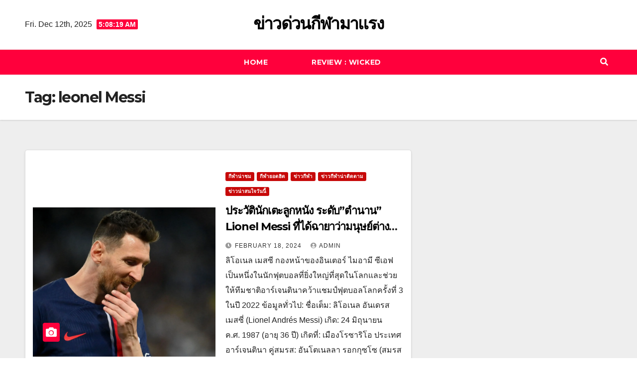

--- FILE ---
content_type: text/html; charset=UTF-8
request_url: https://daejeoncallgirl.com/tag/leonel-messi/
body_size: 8458
content:
<!DOCTYPE html>
<html dir="ltr" lang="en-US" prefix="og: https://ogp.me/ns#">
<head>
<meta charset="UTF-8">
<meta name="viewport" content="width=device-width, initial-scale=1">
<link rel="profile" href="https://gmpg.org/xfn/11">
<title>leonel Messi - ข่าวด่วนกีฬามาแรง</title>

		<!-- All in One SEO 4.8.7 - aioseo.com -->
	<meta name="robots" content="max-image-preview:large" />
	<link rel="canonical" href="https://daejeoncallgirl.com/tag/leonel-messi/" />
	<meta name="generator" content="All in One SEO (AIOSEO) 4.8.7" />
		<script type="application/ld+json" class="aioseo-schema">
			{"@context":"https:\/\/schema.org","@graph":[{"@type":"BreadcrumbList","@id":"https:\/\/daejeoncallgirl.com\/tag\/leonel-messi\/#breadcrumblist","itemListElement":[{"@type":"ListItem","@id":"https:\/\/daejeoncallgirl.com#listItem","position":1,"name":"Home","item":"https:\/\/daejeoncallgirl.com","nextItem":{"@type":"ListItem","@id":"https:\/\/daejeoncallgirl.com\/tag\/leonel-messi\/#listItem","name":"leonel Messi"}},{"@type":"ListItem","@id":"https:\/\/daejeoncallgirl.com\/tag\/leonel-messi\/#listItem","position":2,"name":"leonel Messi","previousItem":{"@type":"ListItem","@id":"https:\/\/daejeoncallgirl.com#listItem","name":"Home"}}]},{"@type":"CollectionPage","@id":"https:\/\/daejeoncallgirl.com\/tag\/leonel-messi\/#collectionpage","url":"https:\/\/daejeoncallgirl.com\/tag\/leonel-messi\/","name":"leonel Messi - \u0e02\u0e48\u0e32\u0e27\u0e14\u0e48\u0e27\u0e19\u0e01\u0e35\u0e2c\u0e32\u0e21\u0e32\u0e41\u0e23\u0e07","inLanguage":"en-US","isPartOf":{"@id":"https:\/\/daejeoncallgirl.com\/#website"},"breadcrumb":{"@id":"https:\/\/daejeoncallgirl.com\/tag\/leonel-messi\/#breadcrumblist"}},{"@type":"Organization","@id":"https:\/\/daejeoncallgirl.com\/#organization","name":"daejeoncallgirl.com","url":"https:\/\/daejeoncallgirl.com\/"},{"@type":"WebSite","@id":"https:\/\/daejeoncallgirl.com\/#website","url":"https:\/\/daejeoncallgirl.com\/","name":"My Blog","inLanguage":"en-US","publisher":{"@id":"https:\/\/daejeoncallgirl.com\/#organization"}}]}
		</script>
		<!-- All in One SEO -->

<link rel='dns-prefetch' href='//fonts.googleapis.com' />
		<!-- This site uses the Google Analytics by MonsterInsights plugin v9.10.1 - Using Analytics tracking - https://www.monsterinsights.com/ -->
		<!-- Note: MonsterInsights is not currently configured on this site. The site owner needs to authenticate with Google Analytics in the MonsterInsights settings panel. -->
					<!-- No tracking code set -->
				<!-- / Google Analytics by MonsterInsights -->
		<style id='wp-img-auto-sizes-contain-inline-css'>
img:is([sizes=auto i],[sizes^="auto," i]){contain-intrinsic-size:3000px 1500px}
/*# sourceURL=wp-img-auto-sizes-contain-inline-css */
</style>
<style id='classic-theme-styles-inline-css'>
/*! This file is auto-generated */
.wp-block-button__link{color:#fff;background-color:#32373c;border-radius:9999px;box-shadow:none;text-decoration:none;padding:calc(.667em + 2px) calc(1.333em + 2px);font-size:1.125em}.wp-block-file__button{background:#32373c;color:#fff;text-decoration:none}
/*# sourceURL=/wp-includes/css/classic-themes.min.css */
</style>
<link rel='stylesheet' id='newsup-fonts-css' href='//fonts.googleapis.com/css?family=Montserrat%3A400%2C500%2C700%2C800%7CWork%2BSans%3A300%2C400%2C500%2C600%2C700%2C800%2C900%26display%3Dswap&#038;subset=latin%2Clatin-ext' media='all' />
<link rel='stylesheet' id='bootstrap-css' href='https://daejeoncallgirl.com/wp-content/themes/newsup/css/bootstrap.css?ver=6.9' media='all' />
<link rel='stylesheet' id='newsup-style-css' href='https://daejeoncallgirl.com/wp-content/themes/newsgine/style.css?ver=6.9' media='all' />
<link rel='stylesheet' id='font-awesome-5-all-css' href='https://daejeoncallgirl.com/wp-content/themes/newsup/css/font-awesome/css/all.min.css?ver=6.9' media='all' />
<link rel='stylesheet' id='font-awesome-4-shim-css' href='https://daejeoncallgirl.com/wp-content/themes/newsup/css/font-awesome/css/v4-shims.min.css?ver=6.9' media='all' />
<link rel='stylesheet' id='owl-carousel-css' href='https://daejeoncallgirl.com/wp-content/themes/newsup/css/owl.carousel.css?ver=6.9' media='all' />
<link rel='stylesheet' id='smartmenus-css' href='https://daejeoncallgirl.com/wp-content/themes/newsup/css/jquery.smartmenus.bootstrap.css?ver=6.9' media='all' />
<link rel='stylesheet' id='newsup-style-parent-css' href='https://daejeoncallgirl.com/wp-content/themes/newsup/style.css?ver=6.9' media='all' />
<link rel='stylesheet' id='newsgine-style-css' href='https://daejeoncallgirl.com/wp-content/themes/newsgine/style.css?ver=1.0' media='all' />
<link rel='stylesheet' id='newsgine-default-css-css' href='https://daejeoncallgirl.com/wp-content/themes/newsgine/css/colors/default.css?ver=6.9' media='all' />
<script src="https://daejeoncallgirl.com/wp-includes/js/jquery/jquery.min.js?ver=3.7.1" id="jquery-core-js"></script>
<script src="https://daejeoncallgirl.com/wp-includes/js/jquery/jquery-migrate.min.js?ver=3.4.1" id="jquery-migrate-js"></script>
<script src="https://daejeoncallgirl.com/wp-content/themes/newsup/js/navigation.js?ver=6.9" id="newsup-navigation-js"></script>
<script src="https://daejeoncallgirl.com/wp-content/themes/newsup/js/bootstrap.js?ver=6.9" id="bootstrap-js"></script>
<script src="https://daejeoncallgirl.com/wp-content/themes/newsup/js/owl.carousel.min.js?ver=6.9" id="owl-carousel-min-js"></script>
<script src="https://daejeoncallgirl.com/wp-content/themes/newsup/js/jquery.smartmenus.js?ver=6.9" id="smartmenus-js-js"></script>
<script src="https://daejeoncallgirl.com/wp-content/themes/newsup/js/jquery.smartmenus.bootstrap.js?ver=6.9" id="bootstrap-smartmenus-js-js"></script>
<script src="https://daejeoncallgirl.com/wp-content/themes/newsup/js/jquery.marquee.js?ver=6.9" id="newsup-marquee-js-js"></script>
<script src="https://daejeoncallgirl.com/wp-content/themes/newsup/js/main.js?ver=6.9" id="newsup-main-js-js"></script>
<link rel="https://api.w.org/" href="https://daejeoncallgirl.com/wp-json/" /><link rel="alternate" title="JSON" type="application/json" href="https://daejeoncallgirl.com/wp-json/wp/v2/tags/65" /><meta name="generator" content="WordPress 6.9" />
<style type="text/css" id="custom-background-css">
    .wrapper { background-color: #eee; }
</style>
    <style type="text/css">
            body .site-title a,
        body .site-description {
            color: #fff;
        }

        .site-branding-text .site-title a {
                font-size: px;
            }

            @media only screen and (max-width: 640px) {
                .site-branding-text .site-title a {
                    font-size: 40px;

                }
            }

            @media only screen and (max-width: 375px) {
                .site-branding-text .site-title a {
                    font-size: 32px;

                }
            }

        </style>
    <style id='global-styles-inline-css'>
:root{--wp--preset--aspect-ratio--square: 1;--wp--preset--aspect-ratio--4-3: 4/3;--wp--preset--aspect-ratio--3-4: 3/4;--wp--preset--aspect-ratio--3-2: 3/2;--wp--preset--aspect-ratio--2-3: 2/3;--wp--preset--aspect-ratio--16-9: 16/9;--wp--preset--aspect-ratio--9-16: 9/16;--wp--preset--color--black: #000000;--wp--preset--color--cyan-bluish-gray: #abb8c3;--wp--preset--color--white: #ffffff;--wp--preset--color--pale-pink: #f78da7;--wp--preset--color--vivid-red: #cf2e2e;--wp--preset--color--luminous-vivid-orange: #ff6900;--wp--preset--color--luminous-vivid-amber: #fcb900;--wp--preset--color--light-green-cyan: #7bdcb5;--wp--preset--color--vivid-green-cyan: #00d084;--wp--preset--color--pale-cyan-blue: #8ed1fc;--wp--preset--color--vivid-cyan-blue: #0693e3;--wp--preset--color--vivid-purple: #9b51e0;--wp--preset--gradient--vivid-cyan-blue-to-vivid-purple: linear-gradient(135deg,rgb(6,147,227) 0%,rgb(155,81,224) 100%);--wp--preset--gradient--light-green-cyan-to-vivid-green-cyan: linear-gradient(135deg,rgb(122,220,180) 0%,rgb(0,208,130) 100%);--wp--preset--gradient--luminous-vivid-amber-to-luminous-vivid-orange: linear-gradient(135deg,rgb(252,185,0) 0%,rgb(255,105,0) 100%);--wp--preset--gradient--luminous-vivid-orange-to-vivid-red: linear-gradient(135deg,rgb(255,105,0) 0%,rgb(207,46,46) 100%);--wp--preset--gradient--very-light-gray-to-cyan-bluish-gray: linear-gradient(135deg,rgb(238,238,238) 0%,rgb(169,184,195) 100%);--wp--preset--gradient--cool-to-warm-spectrum: linear-gradient(135deg,rgb(74,234,220) 0%,rgb(151,120,209) 20%,rgb(207,42,186) 40%,rgb(238,44,130) 60%,rgb(251,105,98) 80%,rgb(254,248,76) 100%);--wp--preset--gradient--blush-light-purple: linear-gradient(135deg,rgb(255,206,236) 0%,rgb(152,150,240) 100%);--wp--preset--gradient--blush-bordeaux: linear-gradient(135deg,rgb(254,205,165) 0%,rgb(254,45,45) 50%,rgb(107,0,62) 100%);--wp--preset--gradient--luminous-dusk: linear-gradient(135deg,rgb(255,203,112) 0%,rgb(199,81,192) 50%,rgb(65,88,208) 100%);--wp--preset--gradient--pale-ocean: linear-gradient(135deg,rgb(255,245,203) 0%,rgb(182,227,212) 50%,rgb(51,167,181) 100%);--wp--preset--gradient--electric-grass: linear-gradient(135deg,rgb(202,248,128) 0%,rgb(113,206,126) 100%);--wp--preset--gradient--midnight: linear-gradient(135deg,rgb(2,3,129) 0%,rgb(40,116,252) 100%);--wp--preset--font-size--small: 13px;--wp--preset--font-size--medium: 20px;--wp--preset--font-size--large: 36px;--wp--preset--font-size--x-large: 42px;--wp--preset--spacing--20: 0.44rem;--wp--preset--spacing--30: 0.67rem;--wp--preset--spacing--40: 1rem;--wp--preset--spacing--50: 1.5rem;--wp--preset--spacing--60: 2.25rem;--wp--preset--spacing--70: 3.38rem;--wp--preset--spacing--80: 5.06rem;--wp--preset--shadow--natural: 6px 6px 9px rgba(0, 0, 0, 0.2);--wp--preset--shadow--deep: 12px 12px 50px rgba(0, 0, 0, 0.4);--wp--preset--shadow--sharp: 6px 6px 0px rgba(0, 0, 0, 0.2);--wp--preset--shadow--outlined: 6px 6px 0px -3px rgb(255, 255, 255), 6px 6px rgb(0, 0, 0);--wp--preset--shadow--crisp: 6px 6px 0px rgb(0, 0, 0);}:where(.is-layout-flex){gap: 0.5em;}:where(.is-layout-grid){gap: 0.5em;}body .is-layout-flex{display: flex;}.is-layout-flex{flex-wrap: wrap;align-items: center;}.is-layout-flex > :is(*, div){margin: 0;}body .is-layout-grid{display: grid;}.is-layout-grid > :is(*, div){margin: 0;}:where(.wp-block-columns.is-layout-flex){gap: 2em;}:where(.wp-block-columns.is-layout-grid){gap: 2em;}:where(.wp-block-post-template.is-layout-flex){gap: 1.25em;}:where(.wp-block-post-template.is-layout-grid){gap: 1.25em;}.has-black-color{color: var(--wp--preset--color--black) !important;}.has-cyan-bluish-gray-color{color: var(--wp--preset--color--cyan-bluish-gray) !important;}.has-white-color{color: var(--wp--preset--color--white) !important;}.has-pale-pink-color{color: var(--wp--preset--color--pale-pink) !important;}.has-vivid-red-color{color: var(--wp--preset--color--vivid-red) !important;}.has-luminous-vivid-orange-color{color: var(--wp--preset--color--luminous-vivid-orange) !important;}.has-luminous-vivid-amber-color{color: var(--wp--preset--color--luminous-vivid-amber) !important;}.has-light-green-cyan-color{color: var(--wp--preset--color--light-green-cyan) !important;}.has-vivid-green-cyan-color{color: var(--wp--preset--color--vivid-green-cyan) !important;}.has-pale-cyan-blue-color{color: var(--wp--preset--color--pale-cyan-blue) !important;}.has-vivid-cyan-blue-color{color: var(--wp--preset--color--vivid-cyan-blue) !important;}.has-vivid-purple-color{color: var(--wp--preset--color--vivid-purple) !important;}.has-black-background-color{background-color: var(--wp--preset--color--black) !important;}.has-cyan-bluish-gray-background-color{background-color: var(--wp--preset--color--cyan-bluish-gray) !important;}.has-white-background-color{background-color: var(--wp--preset--color--white) !important;}.has-pale-pink-background-color{background-color: var(--wp--preset--color--pale-pink) !important;}.has-vivid-red-background-color{background-color: var(--wp--preset--color--vivid-red) !important;}.has-luminous-vivid-orange-background-color{background-color: var(--wp--preset--color--luminous-vivid-orange) !important;}.has-luminous-vivid-amber-background-color{background-color: var(--wp--preset--color--luminous-vivid-amber) !important;}.has-light-green-cyan-background-color{background-color: var(--wp--preset--color--light-green-cyan) !important;}.has-vivid-green-cyan-background-color{background-color: var(--wp--preset--color--vivid-green-cyan) !important;}.has-pale-cyan-blue-background-color{background-color: var(--wp--preset--color--pale-cyan-blue) !important;}.has-vivid-cyan-blue-background-color{background-color: var(--wp--preset--color--vivid-cyan-blue) !important;}.has-vivid-purple-background-color{background-color: var(--wp--preset--color--vivid-purple) !important;}.has-black-border-color{border-color: var(--wp--preset--color--black) !important;}.has-cyan-bluish-gray-border-color{border-color: var(--wp--preset--color--cyan-bluish-gray) !important;}.has-white-border-color{border-color: var(--wp--preset--color--white) !important;}.has-pale-pink-border-color{border-color: var(--wp--preset--color--pale-pink) !important;}.has-vivid-red-border-color{border-color: var(--wp--preset--color--vivid-red) !important;}.has-luminous-vivid-orange-border-color{border-color: var(--wp--preset--color--luminous-vivid-orange) !important;}.has-luminous-vivid-amber-border-color{border-color: var(--wp--preset--color--luminous-vivid-amber) !important;}.has-light-green-cyan-border-color{border-color: var(--wp--preset--color--light-green-cyan) !important;}.has-vivid-green-cyan-border-color{border-color: var(--wp--preset--color--vivid-green-cyan) !important;}.has-pale-cyan-blue-border-color{border-color: var(--wp--preset--color--pale-cyan-blue) !important;}.has-vivid-cyan-blue-border-color{border-color: var(--wp--preset--color--vivid-cyan-blue) !important;}.has-vivid-purple-border-color{border-color: var(--wp--preset--color--vivid-purple) !important;}.has-vivid-cyan-blue-to-vivid-purple-gradient-background{background: var(--wp--preset--gradient--vivid-cyan-blue-to-vivid-purple) !important;}.has-light-green-cyan-to-vivid-green-cyan-gradient-background{background: var(--wp--preset--gradient--light-green-cyan-to-vivid-green-cyan) !important;}.has-luminous-vivid-amber-to-luminous-vivid-orange-gradient-background{background: var(--wp--preset--gradient--luminous-vivid-amber-to-luminous-vivid-orange) !important;}.has-luminous-vivid-orange-to-vivid-red-gradient-background{background: var(--wp--preset--gradient--luminous-vivid-orange-to-vivid-red) !important;}.has-very-light-gray-to-cyan-bluish-gray-gradient-background{background: var(--wp--preset--gradient--very-light-gray-to-cyan-bluish-gray) !important;}.has-cool-to-warm-spectrum-gradient-background{background: var(--wp--preset--gradient--cool-to-warm-spectrum) !important;}.has-blush-light-purple-gradient-background{background: var(--wp--preset--gradient--blush-light-purple) !important;}.has-blush-bordeaux-gradient-background{background: var(--wp--preset--gradient--blush-bordeaux) !important;}.has-luminous-dusk-gradient-background{background: var(--wp--preset--gradient--luminous-dusk) !important;}.has-pale-ocean-gradient-background{background: var(--wp--preset--gradient--pale-ocean) !important;}.has-electric-grass-gradient-background{background: var(--wp--preset--gradient--electric-grass) !important;}.has-midnight-gradient-background{background: var(--wp--preset--gradient--midnight) !important;}.has-small-font-size{font-size: var(--wp--preset--font-size--small) !important;}.has-medium-font-size{font-size: var(--wp--preset--font-size--medium) !important;}.has-large-font-size{font-size: var(--wp--preset--font-size--large) !important;}.has-x-large-font-size{font-size: var(--wp--preset--font-size--x-large) !important;}
/*# sourceURL=global-styles-inline-css */
</style>
</head>
<body class="archive tag tag-leonel-messi tag-65 wp-embed-responsive wp-theme-newsup wp-child-theme-newsgine hfeed ta-hide-date-author-in-list" >
<div id="page" class="site">
<a class="skip-link screen-reader-text" href="#content">
Skip to content</a>
    <div class="wrapper">
        <header class="mg-headwidget center light">
            <!--==================== TOP BAR ====================-->

            <div class="clearfix"></div>
                        <div class="mg-nav-widget-area-back" style='background-image: url("https://daejeoncallgirl.com/wp-content/themes/newsup/images/head-back.jpg" );'>
                        <div class="overlay">
              <div class="inner" > 
                <div class="container-fluid">
    <div class="mg-nav-widget-area">
        <div class="row align-items-center">
                        <div class="col-md-4 col-sm-4 text-center-xs">
                            <div class="heacent">Fri. Dec 12th, 2025                         <span  id="time" class="time"></span>
                                      </div>
              
            </div>

            <div class="col-md-4 col-sm-4 text-center-xs">
                <div class="navbar-header">
                                           <div class="site-branding-text">
                                                                <p class="site-title"> <a href="https://daejeoncallgirl.com/" rel="home">ข่าวด่วนกีฬามาแรง</a></p>
                                                                <p class="site-description"></p>
                                </div>
                                  </div>
            </div>


                         <div class="col-md-4 col-sm-4 text-center-xs">
                <ul class="mg-social-header-section mg-social info-right">
                    
                                      </ul>
            </div>
                    </div>
    </div>
</div>
              </div>
              </div>
          </div>
    <div class="mg-menu-full">
      <nav class="navbar navbar-expand-lg navbar-wp">
        <div class="container-fluid flex-row">
          <!-- Right nav -->
                    <div class="m-header d-flex d-lg-none .d-md-block pl-3 ml-auto my-2 my-lg-0 position-relative align-items-center">
                                                <a class="mobilehomebtn" href="https://daejeoncallgirl.com"><span class="fas fa-home"></span></a>
                        <!-- navbar-toggle -->
                        
                        <!-- /navbar-toggle -->
                                                <div class="dropdown ml-auto show mg-search-box pr-2">
                            <a class="dropdown-toggle msearch ml-auto" href="#" role="button" id="dropdownMenuLink" data-toggle="dropdown" aria-haspopup="true" aria-expanded="false">
                               <i class="fas fa-search"></i>
                            </a>

                            <div class="dropdown-menu searchinner" aria-labelledby="dropdownMenuLink">
                        <form role="search" method="get" id="searchform" action="https://daejeoncallgirl.com/">
  <div class="input-group">
    <input type="search" class="form-control" placeholder="Search" value="" name="s" />
    <span class="input-group-btn btn-default">
    <button type="submit" class="btn"> <i class="fas fa-search"></i> </button>
    </span> </div>
</form>                      </div>
                        </div>
                      
                      <button class="navbar-toggler ml-auto" type="button" data-toggle="collapse" data-target="#navbar-wp" aria-controls="navbarSupportedContent" aria-expanded="false" aria-label="Toggle navigation">
                          <i class="fas fa-bars"></i>
                        </button>
                        
                    </div>
                    <!-- /Right nav -->
         
          
                  <div class="collapse navbar-collapse" id="navbar-wp">
                    
                  <ul class="nav navbar-nav mx-auto"><li class="nav-item menu-item "><a class="nav-link " href="https://daejeoncallgirl.com/" title="Home">Home</a></li><li class="nav-item menu-item page_item dropdown page-item-105"><a class="nav-link" href="https://daejeoncallgirl.com/105-2/"></a></li><li class="nav-item menu-item page_item dropdown page-item-101"><a class="nav-link" href="https://daejeoncallgirl.com/review-wicked/">REVIEW : Wicked</a></li></ul>
                
                  </div>
                    <!-- Right nav -->
                    <div class="d-none d-lg-block mr-auto my-2 my-lg-0 position-relative align-items-center">
                        
                       
                        
                        <!-- /navbar-toggle -->
                                                <div class="dropdown show mg-search-box pr-2">
                            <a class="dropdown-toggle msearch ml-auto" href="#" role="button" id="dropdownMenuLink" data-toggle="dropdown" aria-haspopup="true" aria-expanded="false">
                               <i class="fas fa-search"></i>
                            </a>

                            <div class="dropdown-menu searchinner" aria-labelledby="dropdownMenuLink">
                        <form role="search" method="get" id="searchform" action="https://daejeoncallgirl.com/">
  <div class="input-group">
    <input type="search" class="form-control" placeholder="Search" value="" name="s" />
    <span class="input-group-btn btn-default">
    <button type="submit" class="btn"> <i class="fas fa-search"></i> </button>
    </span> </div>
</form>                      </div>
                        </div>
                                              
                    </div>
                    <!-- /Right nav -->
          </div>
      </nav> <!-- /Navigation -->
    </div>
</header>
<div class="clearfix"></div>
 <!--==================== Newsup breadcrumb section ====================-->
<div class="mg-breadcrumb-section" style='background: url("https://daejeoncallgirl.com/wp-content/themes/newsup/images/head-back.jpg" ) repeat scroll center 0 #143745;'>
  <div class="overlay">
    <div class="container-fluid">
      <div class="row">
        <div class="col-md-12 col-sm-12">
			    <div class="mg-breadcrumb-title">
            <h1>Tag: <span>leonel Messi</span></h1>          </div>
        </div>
      </div>
    </div>
    </div>
</div>
<div class="clearfix"></div><div id="content" class="container-fluid">
 <!--container-->
    <!--row-->
    <div class="row">
        <!--col-md-8-->
                <div class="col-md-8">
            <div id="post-63" class="post-63 post type-post status-publish format-standard has-post-thumbnail hentry category-29 category-28 category-5 category-27 category-9 tag-leonel-messi tag-36 tag-35 tag-33 tag-62 tag-49 tag-17 tag-66">
    <!-- mg-posts-sec mg-posts-modul-6 -->
    <div class="mg-posts-sec mg-posts-modul-6">
        <!-- mg-posts-sec-inner -->
        <div class="mg-posts-sec-inner">
                        <article class="d-md-flex mg-posts-sec-post align-items-center">
                <div class="col-12 col-md-6">
    <div class="mg-post-thumb back-img md" style="background-image: url('https://daejeoncallgirl.com/wp-content/uploads/2024/02/Lionel_Messi_PSG_2022-23_4-scaled.webp');">
        <span class="post-form"><i class="fas fa-camera"></i></span>        <a class="link-div" href="https://daejeoncallgirl.com/63/%e0%b8%9b%e0%b8%a3%e0%b8%b0%e0%b8%a7%e0%b8%b1%e0%b8%95%e0%b8%b4%e0%b8%99%e0%b8%b1%e0%b8%81%e0%b9%80%e0%b8%95%e0%b8%b0%e0%b8%a5%e0%b8%b9%e0%b8%81%e0%b8%ab%e0%b8%99%e0%b8%b1%e0%b8%87-%e0%b8%a3%e0%b8%b0/"></a>
    </div> 
</div>
                <div class="mg-sec-top-post py-3 col">
                    <div class="mg-blog-category"> 
                        <a class="newsup-categories category-color-1" href="https://daejeoncallgirl.com/category/%e0%b8%81%e0%b8%b5%e0%b8%ac%e0%b8%b2%e0%b8%99%e0%b9%88%e0%b8%b2%e0%b8%8a%e0%b8%a1/" alt="View all posts in กีฬาน่าชม"> 
                                 กีฬาน่าชม
                             </a><a class="newsup-categories category-color-1" href="https://daejeoncallgirl.com/category/%e0%b8%81%e0%b8%b5%e0%b8%ac%e0%b8%b2%e0%b8%a2%e0%b8%ad%e0%b8%94%e0%b8%ae%e0%b8%b4%e0%b8%95/" alt="View all posts in กีฬายอดฮิต"> 
                                 กีฬายอดฮิต
                             </a><a class="newsup-categories category-color-1" href="https://daejeoncallgirl.com/category/%e0%b8%82%e0%b9%88%e0%b8%b2%e0%b8%a7%e0%b8%81%e0%b8%b5%e0%b8%ac%e0%b8%b2/" alt="View all posts in ข่าวกีฬา"> 
                                 ข่าวกีฬา
                             </a><a class="newsup-categories category-color-1" href="https://daejeoncallgirl.com/category/%e0%b8%82%e0%b9%88%e0%b8%b2%e0%b8%a7%e0%b8%81%e0%b8%b5%e0%b8%ac%e0%b8%b2%e0%b8%99%e0%b9%88%e0%b8%b2%e0%b8%95%e0%b8%b4%e0%b8%94%e0%b8%95%e0%b8%b2%e0%b8%a1/" alt="View all posts in ข่าวกีฬาน่าติดตาม"> 
                                 ข่าวกีฬาน่าติดตาม
                             </a><a class="newsup-categories category-color-1" href="https://daejeoncallgirl.com/category/%e0%b8%82%e0%b9%88%e0%b8%b2%e0%b8%a7%e0%b8%99%e0%b9%88%e0%b8%b2%e0%b8%aa%e0%b8%99%e0%b9%83%e0%b8%88%e0%b8%a7%e0%b8%b1%e0%b8%99%e0%b8%99%e0%b8%b5%e0%b9%89/" alt="View all posts in ข่าวน่าสนใจวันนี้"> 
                                 ข่าวน่าสนใจวันนี้
                             </a>                    </div>

                    <h4 class="entry-title title"><a href="https://daejeoncallgirl.com/63/%e0%b8%9b%e0%b8%a3%e0%b8%b0%e0%b8%a7%e0%b8%b1%e0%b8%95%e0%b8%b4%e0%b8%99%e0%b8%b1%e0%b8%81%e0%b9%80%e0%b8%95%e0%b8%b0%e0%b8%a5%e0%b8%b9%e0%b8%81%e0%b8%ab%e0%b8%99%e0%b8%b1%e0%b8%87-%e0%b8%a3%e0%b8%b0/">ประวัตินักเตะลูกหนัง ระดับ&#8221;ตำนาน&#8221; Lionel Messi ที่ได้ฉายาว่ามนุษย์ต่างดาว</a></h4>
                            <div class="mg-blog-meta"> 
                    <span class="mg-blog-date"><i class="fas fa-clock"></i>
                <a href="https://daejeoncallgirl.com/date/2024/02/">
                February 18, 2024                </a>
            </span>
            <a class="auth" href="https://daejeoncallgirl.com/author/admin/">
                <i class="fas fa-user-circle"></i>admin            </a>
            
                          
    </div> 
                    <div class="mg-content">
                        <p>ลิโอเนล เมสซี กองหน้าของอินเตอร์ ไมอามี ซีเอฟ เป็นหนึ่งในนักฟุตบอลที่ยิ่งใหญ่ที่สุดในโลกและช่วยให้ทีมชาติอาร์เจนตินาคว้าแชมป์ฟุตบอลโลกครั้งที่ 3 ในปี 2022 ข้อมูลทั่วไป: ชื่อเต็ม: ลิโอเนล อันเดรส เมสซี่ (Lionel Andrés Messi) เกิด: 24 มิถุนายน ค.ศ. 1987 (อายุ 36 ปี) เกิดที่: เมืองโรซาริโอ ประเทศอาร์เจนตินา คู่สมรส: อันโตเนลลา รอกกุซโซ (สมรส พ.ศ. 2560) สโมสรปัจจุบัน: สโมสรฟุตบอลอินเตอร์ ไมอามี&hellip;</p>
                    </div>
                </div>
            </article>
                        <div class="col-md-12 text-center d-flex justify-content-center">
                                            
            </div>
        </div>
        <!-- // mg-posts-sec-inner -->
    </div>
    <!-- // mg-posts-sec block_6 --> 
</div>        </div>
                
        <!--/col-md-8-->
                <!--col-md-4-->
        <aside class="col-md-4">
                    </aside>
        <!--/col-md-4-->
            </div>
    <!--/row-->
</div>
  <div class="container-fluid mr-bot40 mg-posts-sec-inner">
        <div class="missed-inner">
        <div class="row">
                        <div class="col-md-12">
                <div class="mg-sec-title">
                    <!-- mg-sec-title -->
                    <h4>You missed</h4>
                </div>
            </div>
                            <!--col-md-3-->
                <div class="col-md-3 col-sm-6 pulse animated">
               <div class="mg-blog-post-3 minh back-img" 
                                                        style="background-image: url('https://daejeoncallgirl.com/wp-content/uploads/2024/12/unnamed.jpg');" >
                            <a class="link-div" href="https://daejeoncallgirl.com/113/review-wicked/"></a>
                    <div class="mg-blog-inner">
                      <div class="mg-blog-category">
                      <a class="newsup-categories category-color-1" href="https://daejeoncallgirl.com/category/uncategorized/" alt="View all posts in Uncategorized"> 
                                 Uncategorized
                             </a>                      </div>
                      <h4 class="title"> <a href="https://daejeoncallgirl.com/113/review-wicked/" title="Permalink to: REVIEW : Wicked"> REVIEW : Wicked</a> </h4>
                              <div class="mg-blog-meta"> 
                    <span class="mg-blog-date"><i class="fas fa-clock"></i>
                <a href="https://daejeoncallgirl.com/date/2024/12/">
                December 12, 2024                </a>
            </span>
            <a class="auth" href="https://daejeoncallgirl.com/author/admin/">
                <i class="fas fa-user-circle"></i>admin            </a>
            
                          
    </div> 
                    </div>
                </div>
            </div>
            <!--/col-md-3-->
                         <!--col-md-3-->
                <div class="col-md-3 col-sm-6 pulse animated">
               <div class="mg-blog-post-3 minh back-img" 
                                                        style="background-image: url('https://daejeoncallgirl.com/wp-content/uploads/2024/10/gOzAU4FxXWBKIgvubMfCJtDPdNvt_XgSWOr2SjqXnAeVxvUgum03tCkQG0Q5fJFcpdk_u8r-E-2G27ZTKfBT6g.jpg');" >
                            <a class="link-div" href="https://daejeoncallgirl.com/90/%e0%b8%a3%e0%b8%b5%e0%b8%a7%e0%b8%b4%e0%b8%a7%e0%b8%ad%e0%b8%99%e0%b8%b4%e0%b9%80%e0%b8%a1%e0%b8%b0-nocturnal/"></a>
                    <div class="mg-blog-inner">
                      <div class="mg-blog-category">
                      <a class="newsup-categories category-color-1" href="https://daejeoncallgirl.com/category/%e0%b8%ad%e0%b8%99%e0%b8%b4%e0%b9%80%e0%b8%a1%e0%b8%b0%e0%b8%95%e0%b8%b4%e0%b8%94%e0%b8%ad%e0%b8%b1%e0%b8%99%e0%b8%94%e0%b8%b1%e0%b8%9a/" alt="View all posts in อนิเมะติดอันดับ"> 
                                 อนิเมะติดอันดับ
                             </a><a class="newsup-categories category-color-1" href="https://daejeoncallgirl.com/category/%e0%b8%ad%e0%b8%99%e0%b8%b4%e0%b9%80%e0%b8%a1%e0%b8%b0%e0%b8%99%e0%b9%88%e0%b8%b2%e0%b8%aa%e0%b8%99%e0%b9%83%e0%b8%88/" alt="View all posts in อนิเมะน่าสนใจ"> 
                                 อนิเมะน่าสนใจ
                             </a><a class="newsup-categories category-color-1" href="https://daejeoncallgirl.com/category/%e0%b8%ad%e0%b8%99%e0%b8%b4%e0%b9%80%e0%b8%a1%e0%b8%b0%e0%b8%a1%e0%b8%b2%e0%b9%81%e0%b8%a3%e0%b8%87/" alt="View all posts in อนิเมะมาแรง"> 
                                 อนิเมะมาแรง
                             </a><a class="newsup-categories category-color-1" href="https://daejeoncallgirl.com/category/%e0%b8%ad%e0%b8%99%e0%b8%b4%e0%b9%80%e0%b8%a1%e0%b8%b0%e0%b9%84%e0%b8%a1%e0%b9%88%e0%b8%84%e0%b8%a7%e0%b8%a3%e0%b8%9e%e0%b8%a5%e0%b8%b2%e0%b8%94/" alt="View all posts in อนิเมะไม่ควรพลาด"> 
                                 อนิเมะไม่ควรพลาด
                             </a>                      </div>
                      <h4 class="title"> <a href="https://daejeoncallgirl.com/90/%e0%b8%a3%e0%b8%b5%e0%b8%a7%e0%b8%b4%e0%b8%a7%e0%b8%ad%e0%b8%99%e0%b8%b4%e0%b9%80%e0%b8%a1%e0%b8%b0-nocturnal/" title="Permalink to: รีวิวอนิเมะ  NocturnaL"> รีวิวอนิเมะ  NocturnaL</a> </h4>
                              <div class="mg-blog-meta"> 
                    <span class="mg-blog-date"><i class="fas fa-clock"></i>
                <a href="https://daejeoncallgirl.com/date/2024/10/">
                October 1, 2024                </a>
            </span>
            <a class="auth" href="https://daejeoncallgirl.com/author/admin/">
                <i class="fas fa-user-circle"></i>admin            </a>
            
                          
    </div> 
                    </div>
                </div>
            </div>
            <!--/col-md-3-->
                         <!--col-md-3-->
                <div class="col-md-3 col-sm-6 pulse animated">
               <div class="mg-blog-post-3 minh back-img" 
                                                        style="background-image: url('https://daejeoncallgirl.com/wp-content/uploads/2024/08/MV5BOGI2MzQ1NzQtMmVkOC00ZGI0LWI3YjQtN2FjMzQ1NmRhNzFhXkEyXkFqcGdeQXVyODE5NzE3OTE@._V1_FMjpg_UX1000_.jpg');" >
                            <a class="link-div" href="https://daejeoncallgirl.com/84/maestro/"></a>
                    <div class="mg-blog-inner">
                      <div class="mg-blog-category">
                      <a class="newsup-categories category-color-1" href="https://daejeoncallgirl.com/category/uncategorized/" alt="View all posts in Uncategorized"> 
                                 Uncategorized
                             </a>                      </div>
                      <h4 class="title"> <a href="https://daejeoncallgirl.com/84/maestro/" title="Permalink to: Maestro"> Maestro</a> </h4>
                              <div class="mg-blog-meta"> 
                    <span class="mg-blog-date"><i class="fas fa-clock"></i>
                <a href="https://daejeoncallgirl.com/date/2024/08/">
                August 6, 2024                </a>
            </span>
            <a class="auth" href="https://daejeoncallgirl.com/author/admin/">
                <i class="fas fa-user-circle"></i>admin            </a>
            
                          
    </div> 
                    </div>
                </div>
            </div>
            <!--/col-md-3-->
                         <!--col-md-3-->
                <div class="col-md-3 col-sm-6 pulse animated">
               <div class="mg-blog-post-3 minh back-img" 
                                                        style="background-image: url('https://daejeoncallgirl.com/wp-content/uploads/2024/04/ee7e0e32-bdde-4b30-aed3-e6d9697a8e76.jpg');" >
                            <a class="link-div" href="https://daejeoncallgirl.com/79/%e0%b8%88%e0%b8%b3%e0%b9%81%e0%b8%97%e0%b8%9a%e0%b9%84%e0%b8%a1%e0%b9%88%e0%b9%84%e0%b8%94%e0%b9%89-%e0%b8%95%e0%b8%b3%e0%b8%99%e0%b8%b2%e0%b8%99%e0%b9%81%e0%b8%82%e0%b9%89%e0%b8%87%e0%b8%9a%e0%b8%b1/"></a>
                    <div class="mg-blog-inner">
                      <div class="mg-blog-category">
                      <a class="newsup-categories category-color-1" href="https://daejeoncallgirl.com/category/%e0%b8%81%e0%b8%b5%e0%b8%ac%e0%b8%b2%e0%b8%a2%e0%b8%ad%e0%b8%94%e0%b8%ae%e0%b8%b4%e0%b8%95/" alt="View all posts in กีฬายอดฮิต"> 
                                 กีฬายอดฮิต
                             </a><a class="newsup-categories category-color-1" href="https://daejeoncallgirl.com/category/%e0%b8%82%e0%b9%88%e0%b8%b2%e0%b8%a7%e0%b8%81%e0%b8%b5%e0%b8%ac%e0%b8%b2/" alt="View all posts in ข่าวกีฬา"> 
                                 ข่าวกีฬา
                             </a><a class="newsup-categories category-color-1" href="https://daejeoncallgirl.com/category/%e0%b8%82%e0%b9%88%e0%b8%b2%e0%b8%a7%e0%b8%81%e0%b8%b5%e0%b8%ac%e0%b8%b2%e0%b8%99%e0%b9%88%e0%b8%b2%e0%b8%95%e0%b8%b4%e0%b8%94%e0%b8%95%e0%b8%b2%e0%b8%a1/" alt="View all posts in ข่าวกีฬาน่าติดตาม"> 
                                 ข่าวกีฬาน่าติดตาม
                             </a><a class="newsup-categories category-color-1" href="https://daejeoncallgirl.com/category/%e0%b8%82%e0%b9%88%e0%b8%b2%e0%b8%a7%e0%b8%94%e0%b9%88%e0%b8%a7%e0%b8%99/" alt="View all posts in ข่าวด่วน"> 
                                 ข่าวด่วน
                             </a><a class="newsup-categories category-color-1" href="https://daejeoncallgirl.com/category/%e0%b8%82%e0%b9%88%e0%b8%b2%e0%b8%a7%e0%b8%99%e0%b9%88%e0%b8%b2%e0%b8%aa%e0%b8%99%e0%b9%83%e0%b8%88%e0%b8%a7%e0%b8%b1%e0%b8%99%e0%b8%99%e0%b8%b5%e0%b9%89/" alt="View all posts in ข่าวน่าสนใจวันนี้"> 
                                 ข่าวน่าสนใจวันนี้
                             </a>                      </div>
                      <h4 class="title"> <a href="https://daejeoncallgirl.com/79/%e0%b8%88%e0%b8%b3%e0%b9%81%e0%b8%97%e0%b8%9a%e0%b9%84%e0%b8%a1%e0%b9%88%e0%b9%84%e0%b8%94%e0%b9%89-%e0%b8%95%e0%b8%b3%e0%b8%99%e0%b8%b2%e0%b8%99%e0%b9%81%e0%b8%82%e0%b9%89%e0%b8%87%e0%b8%9a%e0%b8%b1/" title="Permalink to: จำแทบไม่ได้! ตำนานแข้งบัลลงดอร์ &#8220;โรแบร์โต้ บาจโจ้&#8221;"> จำแทบไม่ได้! ตำนานแข้งบัลลงดอร์ &#8220;โรแบร์โต้ บาจโจ้&#8221;</a> </h4>
                              <div class="mg-blog-meta"> 
                    <span class="mg-blog-date"><i class="fas fa-clock"></i>
                <a href="https://daejeoncallgirl.com/date/2024/04/">
                April 26, 2024                </a>
            </span>
            <a class="auth" href="https://daejeoncallgirl.com/author/admin/">
                <i class="fas fa-user-circle"></i>admin            </a>
            
                          
    </div> 
                    </div>
                </div>
            </div>
            <!--/col-md-3-->
                     

                </div>
            </div>
        </div>
<!--==================== FOOTER AREA ====================-->
        <footer> 
            <div class="overlay" style="background-color: ;">
                <!--Start mg-footer-widget-area-->
                                 <!--End mg-footer-widget-area-->
                <!--Start mg-footer-widget-area-->
                <div class="mg-footer-bottom-area">
                    <div class="container-fluid">
                        <div class="divide-line"></div>
                        <div class="row align-items-center">
                            <!--col-md-4-->
                            <div class="col-md-6">
                                                             <div class="site-branding-text">
                              <h1 class="site-title"> <a href="https://daejeoncallgirl.com/" rel="home">ข่าวด่วนกีฬามาแรง</a></h1>
                              <p class="site-description"></p>
                              </div>
                                                          </div>

                             
                            <div class="col-md-6 text-right text-xs">
                                
                            <ul class="mg-social">
                                                                        <a target="_blank" href="">
                                                                        <a target="_blank"  href="">
                                                                         
                                                                 </ul>


                            </div>
                            <!--/col-md-4-->  
                             
                        </div>
                        <!--/row-->
                    </div>
                    <!--/container-->
                </div>
                <!--End mg-footer-widget-area-->

                <div class="mg-footer-copyright">
                    <div class="container-fluid">
                        <div class="row">
                            <div class="col-md-6 text-xs">
                                <p>
                                <a href="https://wordpress.org/">
								Proudly powered by WordPress								</a>
								<span class="sep"> | </span>
								Theme: newsgine by <a href="https://themeansar.com/" rel="designer">Themeansar</a>.								</p>
                            </div>



                            <div class="col-md-6 text-right text-xs">
                                <ul class="info-right"><li class="nav-item menu-item "><a class="nav-link " href="https://daejeoncallgirl.com/" title="Home">Home</a></li><li class="nav-item menu-item page_item dropdown page-item-105"><a class="nav-link" href="https://daejeoncallgirl.com/105-2/"></a></li><li class="nav-item menu-item page_item dropdown page-item-101"><a class="nav-link" href="https://daejeoncallgirl.com/review-wicked/">REVIEW : Wicked</a></li></ul>
                            </div>
                        </div>
                    </div>
                </div>
            </div>
            <!--/overlay-->
        </footer>
        <!--/footer-->
    </div>
    <!--/wrapper-->
    <!--Scroll To Top-->
    <a href="#" class="ta_upscr bounceInup animated"><i class="fa fa-angle-up"></i></a>
    <!--/Scroll To Top-->
<!-- /Scroll To Top -->
<script type="speculationrules">
{"prefetch":[{"source":"document","where":{"and":[{"href_matches":"/*"},{"not":{"href_matches":["/wp-*.php","/wp-admin/*","/wp-content/uploads/*","/wp-content/*","/wp-content/plugins/*","/wp-content/themes/newsgine/*","/wp-content/themes/newsup/*","/*\\?(.+)"]}},{"not":{"selector_matches":"a[rel~=\"nofollow\"]"}},{"not":{"selector_matches":".no-prefetch, .no-prefetch a"}}]},"eagerness":"conservative"}]}
</script>
<script>
jQuery('a,input').bind('focus', function() {
    if(!jQuery(this).closest(".menu-item").length && ( jQuery(window).width() <= 992) ) {
    jQuery('.navbar-collapse').removeClass('show');
}})
</script>
	<script>
	/(trident|msie)/i.test(navigator.userAgent)&&document.getElementById&&window.addEventListener&&window.addEventListener("hashchange",function(){var t,e=location.hash.substring(1);/^[A-z0-9_-]+$/.test(e)&&(t=document.getElementById(e))&&(/^(?:a|select|input|button|textarea)$/i.test(t.tagName)||(t.tabIndex=-1),t.focus())},!1);
	</script>
	<script src="https://daejeoncallgirl.com/wp-content/themes/newsup/js/custom.js?ver=6.9" id="newsup-custom-js"></script>
<script src="https://daejeoncallgirl.com/wp-content/themes/newsup/js/custom-time.js?ver=6.9" id="newsup-custom-time-js"></script>
<script defer src="https://static.cloudflareinsights.com/beacon.min.js/vcd15cbe7772f49c399c6a5babf22c1241717689176015" integrity="sha512-ZpsOmlRQV6y907TI0dKBHq9Md29nnaEIPlkf84rnaERnq6zvWvPUqr2ft8M1aS28oN72PdrCzSjY4U6VaAw1EQ==" data-cf-beacon='{"version":"2024.11.0","token":"6cdc184ea5fc439b93b60165152b6869","r":1,"server_timing":{"name":{"cfCacheStatus":true,"cfEdge":true,"cfExtPri":true,"cfL4":true,"cfOrigin":true,"cfSpeedBrain":true},"location_startswith":null}}' crossorigin="anonymous"></script>
</body>
</html>